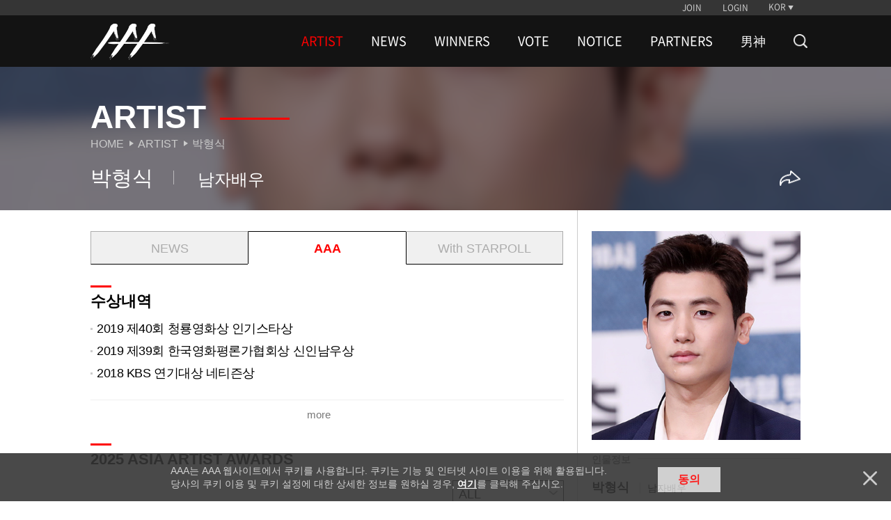

--- FILE ---
content_type: text/html; charset=UTF-8
request_url: https://asiaartistawards.com/artist/detail/207/aaa
body_size: 7982
content:
<!DOCTYPE html>
<html lang="ko">
<head>
        <meta charset="UTF-8">
        <meta http-equiv="X-UA-Compatible" content="IE=edge, chrome=1">
        <meta name="robots" content="all"/>
        <meta name="viewport" content="width=device-width, initial-scale=1.0, maximum-scale=1.0, minimum-scale=1.0, user-scalable=no">
        <meta name="Author" content="">
        <meta name="keywords" content="AAA, starnews, K-pop, kpop, K-drama, kdrama, awards, winners, vote, STARPOLL">
        <meta name="Description" content="대한민국 시상식 최초의 K-POP, 배우 통합 시상식">
        <meta property="fb:app_id" content="650826095297492">
        <meta name="naver-site-verification" content="ea42db867ead57d277979a499b190ebcb39ca3e9" />

                <meta name="HandheldFriendly" content="True">
        <meta name="MobileOptimized" content="320">
        <meta http-equiv="cleartype" content="on">
        <meta name="csrf-token" content="uDPRMNQiYGtmEiA71MqEsVURswmJmVreqBe8gh4Y" />

        <!-- iPad and iPad mini (with @2× display) iOS ≥ 8 -->
        <link rel="apple-touch-icon" sizes="180x180" href="https://cf.asiaartistawards.com/asiaartistawards/iconified/apple-touch-icon-180x180.png">
        <!-- iPad 3+ (with @2× display) iOS ≥ 7 -->
        <link rel="apple-touch-icon" sizes="152x152" href="https://cf.asiaartistawards.com/asiaartistawards/iconified/apple-touch-icon-152x152.png">
        <!-- iPad (with @2× display) iOS ≤ 6 -->
        <link rel="apple-touch-icon" sizes="144x144" href="https://cf.asiaartistawards.com/asiaartistawards/iconified/apple-touch-icon-144x144.png">
        <!-- iPhone (with @2× and @3  display) iOS ≥ 7 -->
        <link rel="apple-touch-icon" sizes="120x120" href="https://cf.asiaartistawards.com/asiaartistawards/iconified/apple-touch-icon-120x120.png">
        <!-- iPhone (with @2× display) iOS ≤ 6 -->
        <link rel="apple-touch-icon" sizes="114x114" href="https://cf.asiaartistawards.com/asiaartistawards/iconified/apple-touch-icon-114x114.png">
        <!-- iPad mini and the first- and second-generation iPad (@1× display) on iOS ≥ 7 -->
        <link rel="apple-touch-icon" sizes="76x76" href="https://cf.asiaartistawards.com/asiaartistawards/iconified/apple-touch-icon-76x76.png">
        <!-- iPad mini and the first- and second-generation iPad (@1× display) on iOS ≤ 6 -->
        <link rel="apple-touch-icon" sizes="72x72" href="https://cf.asiaartistawards.com/asiaartistawards/iconified/apple-touch-icon-72x72.png">
        <!-- Android Stock Browser and non-Retina iPhone and iPod Touch -->
        <link rel="apple-touch-icon" href="https://cf.asiaartistawards.com/asiaartistawards/iconified/apple-touch-icon-57x57.png">
        <!-- Fallback for everything else -->
        <!-- <link rel="shortcut icon" href="/iconified/apple-touch-icon.png">  -->
        <link rel="shortcut icon" href="https://cf.asiaartistawards.com/asiaartistawards/favicon.ico">

        <!--
         Chrome 31+ has home screen icon 192×192 (the recommended size for multiple resolutions).
         If it’s not defined on that size it will take 128×128.
        -->
        <!--link rel="icon" sizes="192x192" href="/iconified/touch-icon-192x192.png">
        <link rel="icon" sizes="128x128" href="img/touch/touch-icon-128x128.png"-->

        <!-- Tile icon for Win8 (144x144 + tile color) -->
        <meta name="msapplication-TileImage" content="https://cf.asiaartistawards.com/asiaartistawards/iconified/apple-touch-icon-144x144.png">
        <meta name="msapplication-TileColor" content="#222222">

        <title>Asia Artist Awards</title>

        <script language='javascript'>
            var staticUrl = 'https://cf.asiaartistawards.com';
            var imgUrl = staticUrl+'/asiaartistawards/img/banners/2025/';
            var wwwUrl = 'https://www.asiaartistawards.com';
        </script>

        <script src="https://cf.asiaartistawards.com/asiaartistawards/js/jquery-1.12.4.min.js"></script>
        <script src="https://cf.asiaartistawards.com/asiaartistawards/js/jquery-ui-1.12.1.min.js"></script>
        <script src="https://cf.asiaartistawards.com/asiaartistawards/js/common.js?ver=20251211001"></script>

        <!--2021.01.05 동현-->
        <script src="https://cf.asiaartistawards.com/asiaartistawards/js/aaa_banners.js?ver=20251211001"></script>

        <script src="https://cf.asiaartistawards.com/asiaartistawards/js/cookie.js"></script>
        <script src="https://cf.asiaartistawards.com/asiaartistawards/js/jquery.lazy.min.js"></script>
        <script type="text/javascript">
            $(document).ready(function () {
                $("img.lazyimg").Lazy({
                    scrollDirection: 'vertical',
                    visibleOnly: true,
                    effect: 'fadeIn',
                    threshold: 100
                });
            });
        </script>

        <!--[if lt IE 9]>
        <script src="https://cf.asiaartistawards.com/asiaartistawards/js/html5shiv.js"></script>
        <script src="https://cf.asiaartistawards.com/asiaartistawards/js/respond.min.js"></script>
        <script src="https://cf.asiaartistawards.com/asiaartistawards/js/IE9.js"></script>
        <script src="https://cf.asiaartistawards.com/asiaartistawards/js/PIE.js"></script>
        <![endif]-->
        <link rel="stylesheet" type="text/css" href="https://cf.asiaartistawards.com/asiaartistawards/css/default.css?ver=20251211001"/>
        <link rel="stylesheet" type="text/css" href="https://cf.asiaartistawards.com/asiaartistawards/css/aaa_style.css?ver=20251211001"/>
        <link rel="stylesheet" type="text/css" href="https://cf.asiaartistawards.com/asiaartistawards/css/swiper.min.css?ver=20251211001" />

        <!-- 2022.06.02 comment js 추가 -->
        <script src="https://asiaartistawards.com/js/comment.js"></script>

        <style>
            .display-block { display: block !important; }
        </style>

        <!-- Google tag (gtag.js) -->
        <script async src="https://www.googletagmanager.com/gtag/js?id=G-PB78FTR8MQ"></script>
        <script>
            window.dataLayer = window.dataLayer || [];
            function gtag(){dataLayer.push(arguments);}
            gtag('js', new Date());

            gtag('config', 'UA-22186599-83');
            gtag('config', 'G-PB78FTR8MQ');
        </script>

            <script>
        $(document).ready(function () {
            fncMainNav();

            fncImgHover();
            fncMoveTop();
            fncVotePop();
            fncCookie();

            fncImgBanner(imgUrl);
            
            cookieBanner();
        });
    </script>

        <script type="text/javascript">
            var fn_toggle = function () {
                if ( $('#search_bar').css('display') == "none" ) {
                    $('#search_bar').show();
                    $(".nav-wrapper").first().hide();
                } else {
                    $('#search_bar').hide();
                    $(".nav-wrapper").first().show();
                }
            };

            var fn_search = function () {
                var keyword = document.getElementById('keyword').value;

                keyword = keyword.replace(/^\s*|\s*$/, '', keyword);

                if (keyword == '') {
                    alert('검색어를 입력해주세요');
                    return false;
                }
                location.href = '/search?keyword=' + encodeURIComponent(keyword);
            };
            var fn_search_mobile = function () {
                var keyword = document.getElementById('keywordMobile').value;
                location.href = '/search?keyword=' + encodeURIComponent(keyword);
            }

            var fn_enterkey = function () {
                if (window.event.keyCode == 13) {
                    fn_search();
                }
            };
            var fn_enterkey_mobile = function () {
                if (window.event.keyCode == 13) {
                    fn_search_mobile();
                }
            };
            var fn_open_mobile = function () {
                if ($(".mobile-search-form").first().css("display") == "none") {
                    $(".mobile-search-form").first().show();
                    $(".nav-count").first().hide();

                }
            }
            var fn_close_mobile = function () {
                if ($(".mobile-search-form").first().css("display") == "block") {
                    $(".mobile-search-form").first().hide();
                    $(".nav-count").first().show();

                }
            }
        </script>
        <link rel="stylesheet" type="text/css" href="https://cf.asiaartistawards.com/asiaartistawards/css/custom_sub.css?ver=20251211001"/>
        <link rel="stylesheet" type="text/css" href="https://cf.asiaartistawards.com/asiaartistawards/css/custom.css?ver=20251211001"/>
        <script type="text/javascript" src="https://cf.asiaartistawards.com/asiaartistawards/js/custom.js?ver=20251211001"></script>
    </head>
<body class="hold-transition sidebar-mini layout-fixed">

<div id="wrap">
    <!-- Header -->
<!-- header -->
    <header id="header" class="sub-header">
        <h1><a href="/"><img src="https://cf.asiaartistawards.com/asiaartistawards/img/img_logo.png" alt="AAA logo"/></a></h1>
        <div class="header-wrapper">
            <!-- util -->
            <div class="util-wrapper">
                <div class="util-inner">
                    <nav class="nav-util">
                                                                        <div class="nav-login">
                            <a href="/oauth/oauth_login?select=join&returnUrl=artist/detail/207/aaa">JOIN</a>
                            <a href="/oauth/oauth_login?select=login&returnUrl=artist/detail/207/aaa">LOGIN</a>
                        </div>
                        
                        <div class="nav-lang">
                            <a class="btn-lang">KOR</a>

                            <ul class="select-lang">
                                                                                                            <li data-value="KOR"><a href="/language/KOR">KOR</a></li>
                                                                                                                                                <li data-value="ENG"><a href="/language/ENG">ENG</a></li>
                                                                                                                                                <li data-value="CHN"><a href="/language/CHN">CHN</a></li>
                                                                                                    
                                <!--#YSZIP 베트남 언어 설정-->
                            <!--<li class="on" data-value="VNM"><a href="/lang_cookie.php?lang=vnm&move=">VNM</a></li>-->
                            </ul>


                        </div>
                    </nav>
                </div>
            </div>

            <!-- //util -->
            <!-- nav -->
            <div class="nav-wrapper sub">
                <nav class="nav-primary">
                    <h2>
                        <a href="/"><img src="https://cf.asiaartistawards.com/asiaartistawards/img/img_logo.png" alt="AAA logo"/></a>
                    </h2>
                    <ul class="gnb">
                                                                            <li class="on">
                                <a href="/artist">ARTIST</a>
                                                            </li>
                                                    <li class="">
                                <a href="/news">NEWS</a>
                                                            </li>
                                                    <li class="">
                                <a href="/winner/2025">WINNERS</a>
                                                                    <ul class="lnb nav-second2">
                                                                                    <li class="">
                                                <a href="/winner/2025">2025</a>
                                            </li>
                                                                                    <li class="">
                                                <a href="/winner/2024">2024</a>
                                            </li>
                                                                                    <li class="">
                                                <a href="/winner/2023">2023</a>
                                            </li>
                                                                                    <li class="">
                                                <a href="/winner/2022">2022</a>
                                            </li>
                                                                                    <li class="">
                                                <a href="/winner/2021">2021</a>
                                            </li>
                                                                                    <li class="">
                                                <a href="/winner/2020">2020</a>
                                            </li>
                                                                                    <li class="">
                                                <a href="/winner/2019">2019</a>
                                            </li>
                                                                                    <li class="">
                                                <a href="/winner/2018">2018</a>
                                            </li>
                                                                                    <li class="">
                                                <a href="/winner/2017">2017</a>
                                            </li>
                                                                                    <li class="">
                                                <a href="/winner/2016">2016</a>
                                            </li>
                                                                            </ul>
                                                            </li>
                                                    <li class="">
                                <a href="/votes/2025">VOTE</a>
                                                            </li>
                                                    <li class="">
                                <a href="/notice">NOTICE</a>
                                                            </li>
                                                    <li class="">
                                <a href="/info">PARTNERS</a>
                                                            </li>
                                                    <li class="">
                                <a href="/namshin">男神</a>
                                                            </li>
                                                <li>
                        <a href="/artist" class="nav-search" onclick="fn_toggle(); return false;">
                            <img src="https://cf.asiaartistawards.com/asiaartistawards/img/icon-search-white.png" alt="search">
                        </a>
                        </li>
                    </ul>
                </nav>
            </div>
            <!-- //nav -->
            <script>
                document.addEventListener("DOMContentLoaded", function () {
                    var ribbon_btn = document.getElementById('ribbon_close');
                    if (ribbon_btn != null && ribbon_btn != 'undefined' && ribbon_btn != '') {
                        document.getElementById('ribbon_close').addEventListener('click', function () {
                            document.getElementsByClassName('ribbon-banner')[0].style.display = "none";
                        });
                    }
                });

                function fnc_prepare() {
                    // 투표 준비중 팝업
                    $("#pop-wrap, .pop-info").hide();
                    $(".prepare a").bind("click", function () {
                        $('<div id="blind"></div>').css("opacity", "0.7").appendTo("body").height($(window).height());
                        $("#pop-wrap").fadeIn(300);
                        $("#pop-wrap").css("z-index", "999");
                        $("body").css("overflow", "hidden");
                    });
                    fnc_close();
                }

                function fnc_close() {
                    //팝업 닫기
                    $(".btn-close").bind("click", function () {
                        $("#blind").remove();
                        $(this).parent("#pop-wrap, .pop-info").hide();
                        $("body").css("overflow", "auto");
                        $("#pop-wrap, .pop-info").each(function () {
                            if ($(this).css("display") == "none") {
                                $(this).css("z-index", "0");
                            }
                            if ($(this).hasClass("visual")) {
                                $(this).removeClass("visual");
                            }
                        });
                    });
                }
            </script>
            <!--search-->
            <div class="nav-wrapper sub search-bar" id="search_bar" style="display: none;">
                <div class="nav-primary">
                    <h2>
                        <a href="/"><img src="https://cf.asiaartistawards.com/asiaartistawards/img/img_logo.png" alt="AAA logo"/></a>
                    </h2>
                    <div class="search-wrap">
                        <div class="search-form">
                            <input type="text" onkeyup="fn_enterkey(); return false;" name="keyword" id="keyword" class="search-input" placeholder="검색어를 입력해주세요">
                            <button type="button" id="" class="search-action">
                                <img src="https://cf.asiaartistawards.com/asiaartistawards/img/icon-search-red.png" alt="search" onclick="fn_search(); return false;">
                            </button>
                        </div>
                        <button type="button" id="search_btn" class="search-cancle" onclick="fn_toggle()">
                            <img src="https://cf.asiaartistawards.com/asiaartistawards/img/icon-close-red.png" alt="search cancle">
                        </button>
                    </div>
                </div>
            </div>
            <!-- //search-->
        </div>
        <!--mobile search bar -->
        <div class="mobile-search-bar">
            <button type="button" id="" class="search-action" onclick="fn_open_mobile()">
                <img src="https://cf.asiaartistawards.com/asiaartistawards/img/icon-search-white.png" alt="search">
            </button>
            <div class="mobile-search-form">
                <input type="text" onkeyup="fn_enterkey_mobile(); return false;" name="keyword" id="keywordMobile" class="search-input" placeholder="검색어를 입력해주세요">
                <button type="button" id="" class="search-action">
                    <img src="https://cf.asiaartistawards.com/asiaartistawards/img/icon-search-red.png" alt="search" onclick="fn_search_mobile(); return false;">
                </button>
                <button type="button" id="" class="search-cancle" onclick="fn_close_mobile()">
                    <img src="https://cf.asiaartistawards.com/asiaartistawards/img/icon-close-red.png" alt="search cancle">
                </button>
            </div>
        </div>
    </header>
    <!-- //header -->
<!-- /.header -->

    <!-- Content Wrapper. Contains page content -->
    <!-- container -->
    <section id="container">
        <h1 class="hidden">ASIA ARTIST AWARDS Artist</h1>

        <!-- content -->
        <!-- main title -->
        <div class="tit-box-wrap tit-artist">
            <img src="https://cf.asiaartistawards.com/artist/362_parkhyeongsik.jpg" class="tit-box-bg" alt="">
            <div class="tit-inner">
                <!-- artist title -->
                <div class="tit-box">
                    <h2 class="tit-type2">Artist</h2>
                    <ul class="breadcrumb">
                        <li><a href="/">Home</a></li>
                        <li><a href="/artist">Artist</a></li>
                        <li>
                            <a href="">
                                                                    박형식
                                                            </a>
                        </li>
                    </ul>
                </div>
                <!-- //artist title -->
                <!-- news headline -->
                <div class="artist-headline-wrap">
                    <ul class="artist-headline">
                        <li>
                                                            박형식
                                                    </li>
                        <li class="job">
                                                            남자배우
                                                    </li>
                    </ul>
                    <ul class="menu-btns">
                        <li>
                            <div class="menu-icon" id="open_share_modal">
                                <img src="https://cf.asiaartistawards.com/asiaartistawards/img/icon-share-white.png" alt="">
                            </div>
                        </li>
                    </ul>
                </div>
                <!-- //news headline -->
            </div>
        </div>
        <!-- //main title -->

        <article class="content con-artist-detail">
            <!-- news wrap-->
                <div class="artist-contents-wrap tab-aaa">
        <!-- mobile artist image -->
        <div class="artist-image-box only-mobile">
            <div class="artist-image">
                <img src="https://cf.asiaartistawards.com/artist/039_straykids.jpg" alt="">
            </div>
        </div>
        <!-- tab -->
        <ul class="tab-list">
            <li><a href="https://asiaartistawards.com/artist/detail/207/news">NEWS</a></li>
            <li class="active"><a href="https://asiaartistawards.com/artist/detail/207/aaa">AAA</a></li>
            <li><a href="https://asiaartistawards.com/artist/detail/207/starpoll">With STARPOLL</a></li>
            <li class="only-mobile"><a href="https://asiaartistawards.com/artist/detail/207/info">ARTIST</a></li>
        </ul>
        <div class="row">
            <h3 class="tit-type1">수상내역</h3>
                            <ul class="list-award">
                    <li>2019 제40회 청룡영화상 인기스타상</li><li>2019 제39회 한국영화평론가협회상 신인남우상</li><li>2018 KBS 연기대상 네티즌상</li><li>2017 제1회 더 서울어워즈 남자 인기상</li><li>2015 SBS 연기대상 미니시리즈부문 남자 우수연기상</li><li>2015 SBS 연기대상 뉴스타상</li><li>2014 KBS 연기대상 남자 신인연기상</li><li>2014 KBS 연기대상 베스트 커플상</li><li>2013 MBC 방송연예대상 쇼버라이어티부문 남자 신인상</li>
                </ul>
                        <div class="info-more more-award">
                <p class="more">more</p>
            </div>
        </div>


        <div class="row">
            <h3 class="tit-type1">2025 asia artist awards</h3>
            <!-- filter -->
            <!-- filter -->
            <div class="filter-category-wrap">
                <div class="filter-category">ALL</div>
                <ul class="filter-category-list">
                    <li><a href="https://asiaartistawards.com/artist/detail/207/aaa">all</a></li>
                                            <li><a href='https://asiaartistawards.com/artist/detail/207/aaa/1'>PHOTO</a></li>
                                            <li><a href='https://asiaartistawards.com/artist/detail/207/aaa/2'>ARTICLE</a></li>
                                            <li><a href='https://asiaartistawards.com/artist/detail/207/aaa/3'>VIDEO</a></li>
                                    </ul>
            </div>
                            <ul class="list-news list-type3">
                                            <li>
                            <div class="img"><img class="lazyimg" alt="" data-src="https://cf.asiaartistawards.com/news/21/2026/01/2026010101484962319_1.jpg"></div>
                            <div class="con">
                                <div>
                                    <h3 class="tit-type3">&#39;모범택시3&#39; 이제훈, 2년 연속 대상 수상..&#034;외롭고 힘든 순간 많았다&#034; 울컥[2025 SBS 연기대상]</h3>
                                    '.$like_list.'
                                </div>
                            </div>
                            <a class="btn-link" target="" href="https://asiaartistawards.com/news/detail/164792">Learn more</a>
                        </li>
                                            <li>
                            <div class="img"><img class="lazyimg" alt="" data-src="https://cf.asiaartistawards.com/news/21/2026/01/2026010101350560495_1.jpg"></div>
                            <div class="con">
                                <div>
                                    <h3 class="tit-type3">&#39;디렉터즈 어워드&#39; 윤계상 &#034;♥아내가 4년 째 수상 바랐는데..사랑하고 고마워&#034;[&#39;2025 SBS 연기대상]</h3>
                                    '.$like_list.'
                                </div>
                            </div>
                            <a class="btn-link" target="" href="https://asiaartistawards.com/news/detail/164791">Learn more</a>
                        </li>
                                            <li>
                            <div class="img"><img class="lazyimg" alt="" data-src="https://cf.asiaartistawards.com/news/21/2026/01/2026010101182959406_1.jpg"></div>
                            <div class="con">
                                <div>
                                    <h3 class="tit-type3">&#39;나완비&#39; 이준혁X한지민, 최우수상 수상 후 찡긋..&#034;나의 완벽한 ♥&#034;[2025 SBS 연기대상]</h3>
                                    '.$like_list.'
                                </div>
                            </div>
                            <a class="btn-link" target="" href="https://asiaartistawards.com/news/detail/164790">Learn more</a>
                        </li>
                                            <li>
                            <div class="img"><img class="lazyimg" alt="" data-src="https://cf.asiaartistawards.com/news/21/2026/01/2026010100595163716_1.jpg"></div>
                            <div class="con">
                                <div>
                                    <h3 class="tit-type3">&#39;귀궁&#39; 육성재X김지연 나란히 최우수상 수상..&#034;전통 귀물 알리게 돼 영광&#034;[2025 SBS 연기대상]</h3>
                                    '.$like_list.'
                                </div>
                            </div>
                            <a class="btn-link" target="" href="https://asiaartistawards.com/news/detail/164789">Learn more</a>
                        </li>
                                    </ul>

                <!-- paging -->
                <div class="paging"><a href="" class="img first disabled-link">first</a>
        <a href="" class="img pre disabled-link">pre</a>
    
    
                                <strong>1</strong>
                                        <a href="http://asiaartistawards.com/artist/detail/207/aaa?page=2">2</a>
                                        <a href="http://asiaartistawards.com/artist/detail/207/aaa?page=3">3</a>
                                        <a href="http://asiaartistawards.com/artist/detail/207/aaa?page=4">4</a>
                                        <a href="http://asiaartistawards.com/artist/detail/207/aaa?page=5">5</a>
            
    
                    <a href="http://asiaartistawards.com/artist/detail/207/aaa?page=6" class="img next">next</a>
        <a href="http://asiaartistawards.com/artist/detail/207/aaa?page=60" class="img last">last</a>
    </div>
                <!-- //paging -->

            
        </div>
    </div>
            <!-- //news wrap -->

            <!-- artist profile -->
            <div class="artist-info-wrap">
                <div class="artist-image">
                    <img src="https://cf.asiaartistawards.com/artist/362_parkhyeongsik.jpg" alt="">
                </div>
                <p class="section-title"><span>인물정보</span></p>
                <div class="artist-info">
                    <div class="artist-name-box">
                        <p class="artist-name">
                                                            박형식
                                                    </p>
                        <p class="artist-job">
                                                    남자배우
                                            </div>
                    <div class="artist-info-box">
                        <p class="artist-property">멤버</p>
                        <p class="artist-value">박형식</p>
                    </div>
                    <div class="artist-info-box">
                        <p class="artist-property">소속사</p>
                        <p class="artist-value">United Artists Agency </p>
                    </div>
                    <div class="artist-info-box">
                        <p class="artist-property">데뷔</p>
                        <p class="artist-value">2010(ZE:A)</p>
                    </div>
                </div>
                <p class="section-title"><span>아티스트 소개</span></p>
                <p class="artist-text">
                    등록 정보가 없습니다.
                </p>
                <div class="info-more more-intro">
                    <p class="more">more</p>
                </div>
            </div>
            <!-- //artist profile -->
        </article>
        <!-- //content -->

        <link rel="stylesheet" type="text/css" href="https://cf.asiaartistawards.com/asiaartistawards/css/modal.css?ver=20251211001" />
        <input type="hidden" id="sns_send_msg" value="좋아하는 아티스트를 팔로우하고 새 소식을 받아보세요">
        <input type="hidden" id="sns_title" value="박형식">
        <input type="hidden" id="sns_img" value="https://cf.asiaartistawards.com/artist/362_parkhyeongsik.jpg">
        <link rel="stylesheet" type="text/css" href="https://cf.asiaartistawards.com/asiaartistawards/css/modal.css?ver=20251211001" />
<div class="modal fade" id="sns_share_modal">
    <div class="modal-dialog">
        <div class="modal-content">
            <div class="modal-header">
                <button type="button" class="close" data-dismiss="modal" aria-label="Close"><span aria-hidden="true">&times;</span></button>
                <h4 class="modal-title">SNS 공유하기</h4>
            </div>
            <div class="modal-body">
                <ul>
                    <li>
                        <a href="#" onclick="javascript:goFacebook(); return false;"><img src="https://cf.asiaartistawards.com/asiaartistawards/img/icon_sns_facebook.png" alt="페이스북 공유하기" ></a>
                    </li>
                    <li>
                        <a href="#" onclick="javascript:goTweet(); return false;"><img src="https://cf.asiaartistawards.com/asiaartistawards/img/icon_sns_twitter.png" alt="트위터 공유하기" ></a>
                    </li>
                    <li>
                        <a href="#" onclick="javascript:goKakao(); return false;"><img src="https://cf.asiaartistawards.com/asiaartistawards/img/icon_sns_kakao.png" alt="카카오톡" ></a>
                    </li>
                </ul>
            </div>
        </div><!-- /.modal-content -->
    </div><!-- /.modal-dialog -->
</div><!-- /.modal -->
<script src="//developers.kakao.com/sdk/js/kakao.min.js"></script>
<script async defer src="https://connect.facebook.net/en_US/sdk.js"></script>
<script src="https://cf.asiaartistawards.com/asiaartistawards/js/modal.js?ver=20251211001"></script>
<script src="https://cf.asiaartistawards.com/asiaartistawards/js/SnsShare.js?ver=20251211001"></script>
        <script src="https://cf.asiaartistawards.com/asiaartistawards/js/modal.js?ver=20251211001"></script>
    </section>
    <!-- //container -->

    <!-- pop-up -->
    <div id="pop-wrap-artist" class="pop-starpoll-download">
        <span class="pop-text"><strong class="artist">박형식</strong> 게시물을 보고싶다면?</span>
        <div class="pop-content">
            <span class="title">팬들이 만드는 팬덤 놀이터<strong>스타폴</strong></span>
            <div class="btn-area">
                <a href="https://play.google.com/store/apps/details?id=com.mt.starpoll" target="_blank" rel="noopener noreferrer" class="btn_download btn_googleplay"><span>google play</span></a>
                <a href="https://apps.apple.com/kr/app/starpoll-with-aaa-starnews/id1478246901" target="_blank" rel="noopener noreferrer" class="btn_download btn_appstore"><span>app store</span></a>
            </div>
        </div>
    </div>
    <!-- //pop-up -->
    <script type="text/javascript">
        $(window).load(function() {
            // 더 보기 버튼 활성화
            getListCount();
        })

        // 피드 선택 시 팝업 보여주기
        $('.list-type10').delegate('li','click',function() {
            starpollDownPopup();
        });

        // 스크롤시 팝업 닫기
        $(window).scroll(function() {
            if ($('.pop-starpoll-download').css('display') == 'block') {
                starpollDownPopupHide();
            }
        });

        // 더 보기 버튼 활성화: 이미지 피드가 9개를 초과 할 때 버튼 보여주기
        function getListCount() {
            var total = $('.list-type10').data('total');
            var listItemLength = $('.list-type10 li').length;

            if (listItemLength < total) {
                $('.btn-list-more').show();
            } else {
                $('.btn-list-more').hide();
                // scrollPopup();
            }
        }

        // 더 보기 버튼 클릭시 버튼 숨기고 두번째 리스트 show / 팝업 기능 활성화
        var g_isLoadParts = false;
        $(document).on('click', '.btn-list-more', function(){
            var listItemLength = $('.list-type10 li').length;
            if(listItemLength >= 18) {
                starpollDownPopup();
                return false;
            }

            if(g_isLoadParts == true) {
                return false;
            }

            g_isLoadParts = true;

            $.ajax({
                url		: "/artist/detail/207/starpoll/parts?offset="+listItemLength,
                type	: 'GET',
                async	: false,
                dateType: 'html',
                error	: function(request, status, error) {
                },
                success	: function(response, status, request) {
                    $('.list-type10').append(response);
                },
                complete: function() {
                    g_isLoadParts = false;
                    getListCount();
                }
            });

        });

        // 화면 최하단에 도달시 팝업 호출
        // function scrollPopup() {
        //     $(window).scroll(function() {
        //         if ($(window).scrollTop() == $(document).height() - $(window).height()) {
        //             starpollDownPopup();
        //         }
        //     });
        // }

        // 팝업 열기
        function starpollDownPopup(){
            $('.header-wrapper').css("z-index","999");
            $('<div id="dim"></div>').css("opacity","0.7").appendTo("body").height($(window).height());
            $("#pop-wrap-artist").fadeIn(300);
            $("#pop-wrap-artist").css("z-index", "99");
        }

        // 팝업 닫기
        function starpollDownPopupHide(){
            console.log("starpollDownPopupHide")
            $("#dim").remove();
            $("#pop-wrap-artist").hide();
            $("body").css("overflow","auto");
        }
    </script>
<!-- /.content-wrapper -->

    <!-- Footer -->
    <!-- footer -->
<footer id="footer">
    <nav class="nav-footer">
        <div class="nav-sosial">
            <a class="btn-facebook" target="_blank" href="https://www.facebook.com/starnewskorea"><span class="hidden">Facebook</span></a>
            <a class="btn-youtube" target="_blank" href="https://www.youtube.com/user/starnewskorea"><span class="hidden">Youtube</span></a>
        </div>
        <ul class="nav-policy">
            <li><a href="/info/terms">TERMS</a></li>
            <li><a href="/info/policy">PRIVACY POLICY</a></li>
        </ul>
    </nav>
    <p class="copylight">Copyright &copy; STARNEWS All right reserved.</p>
</footer>
<!-- //footer -->
<!-- top button -->
<!-- 20180823 추가 -->
<script type="text/javascript">
    function float_fncPrepare(){
        // 투표 준비중 팝업
        $("#pop-wrap, .pop-info").hide();
        $('<div id="blind"></div>').css("opacity","0.7").appendTo("body").height($(window).height());
        $("#pop-wrap").fadeIn(300);
        $("#pop-wrap").css("z-index", "999");
        $("body").css("overflow","hidden");
        fncClose();
    }

    </script>






<div class="btn-top" style="bottom: 1rem; right: 1rem;">
    <a class="top" href="#none">Go to Top</a>
</div>
<!-- //top button -->



<!-- pop-up -->
<div id="pop-wrap" class="pop-vote">
    <div class="pop-content">
        <strong>2019 Asia Artist Awards</strong>
        <p><em class="c1">투표 준비중입니다.</p>
    </div>
    <a class="btn-close" href="#none">닫기</a>
</div>
<!-- //pop-up -->

<!-- cookie  -->
<div class="pop-cookie">
        <div class="pop-content">
        <p>AAA는 AAA 웹사이트에서 쿠키를 사용합니다. 쿠키는 기능 및 인터넷 사이트 이용을 위해 활용됩니다.<br>
            당사의 쿠키 이용 및 쿠키 설정에 대한 상세한 정보를 원하실 경우, <a href="/info/policy#cookieinfo">여기</a>를 클릭해 주십시오.</p>
        <a class="btn-agree" href="javascript:setCookie('agree', 'click', 90);">동의</a>
    </div>
    <a class="btn-close cookie" href="javascript:hideCookie();">닫기</a>
    </div>
<!-- //cookie -->

<script>
    var agree = GetCookie('agree');
    if(agree == 'click' || agree == 'nonclick')
    {
        $(".pop-cookie").hide();
    }

    function hideCookie()
    {
        setInsCookie('agree', 'nonclick');
        $(".pop-cookie").hide();
    }
</script>
</div>
</div>

</body>
</html>


--- FILE ---
content_type: text/css
request_url: https://cf.asiaartistawards.com/asiaartistawards/css/modal.css?ver=20251211001
body_size: 514
content:
/* The Modal (background) */
.modal {
    display: none; /* Hidden by default */
    position: fixed; /* Stay in place */
    z-index: 3; /* Sit on top */
    left: 0;
    top: 0;
    width: 100%; /* Full width */
    height: 100%; /* Full height */
    overflow: auto; /* Enable scroll if needed */
    background-color: rgb(0,0,0); /* Fallback color */
    background-color: rgba(0,0,0,0.4); /* Black w/ opacity */
}

/* Modal Content/Box */
.modal-content {
    background-color: #fefefe;
    margin: 15% auto; /* 15% from the top and centered */
    padding: 20px;
    border: 1px solid #888;
    width: 50%; /* Could be more or less, depending on screen size */
}
/* The Close Button */
.close {
    margin-top:-4px;
    color: #aaa;
    float: right;
    font-size: 28px;
    font-weight: bold;
}
.close:hover,
.close:focus {
    color: black;
    text-decoration: none;
    cursor: pointer;
}
.modal-title{
    text-align: center;
    font-weight: bold;
    font-size: 24px;
}

.modal-body{
    width: 100%;
}
.modal-body > ul{
    display: block;
    position: relative;
	text-align: center;
}
.modal-body > ul > li{
    margin: 2%;
	z-index:1;
	display: inline-block;
}
.modal-body > ul > li > a img {
    width: 48px;
}


@media (max-width: 800px) {
    /* Modal Content/Box */
    .modal-content {
        margin: 30% auto; /* 15% from the top and centered */
        padding: 20px;
        width: 75%; /* Could be more or less, depending on screen size */
    }
    .modal-title{
        text-align: center;
        font-weight: bold;
        font-size: 20px;
    }
    .modal-body{
        margin-top:20px;
    }
}